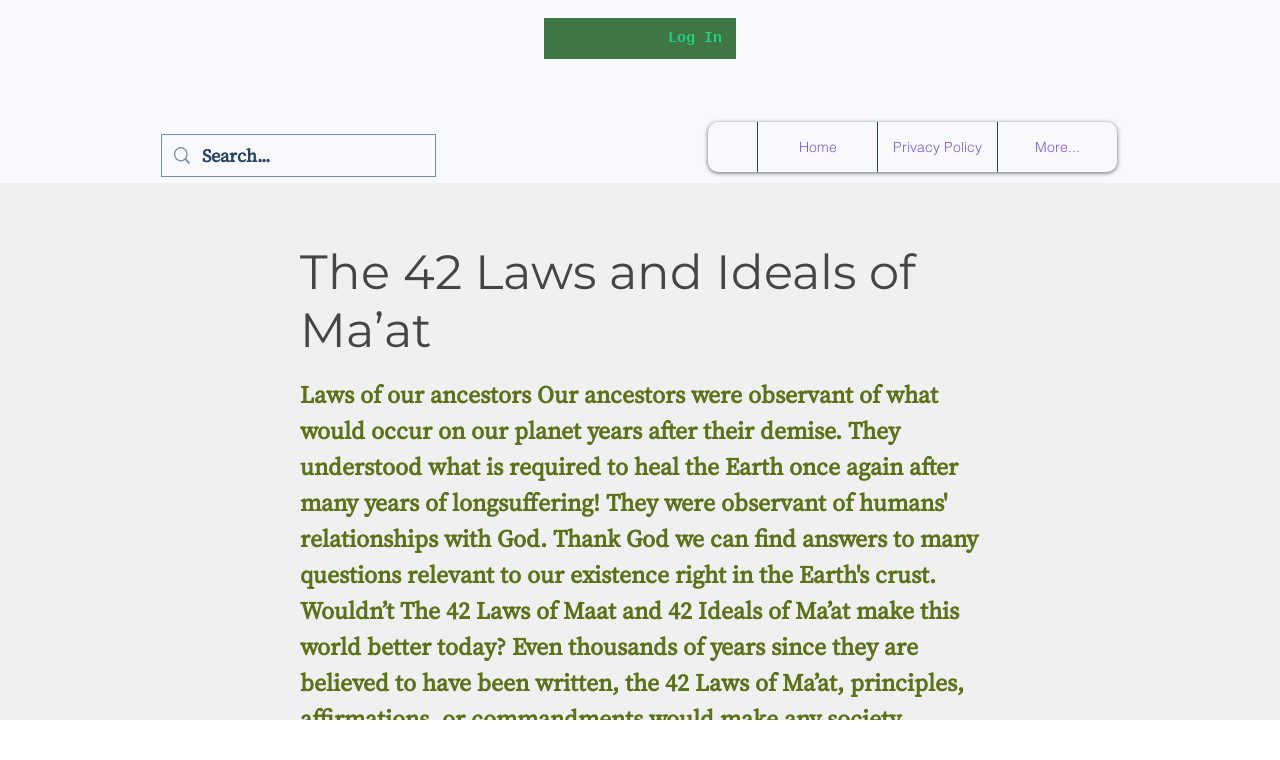

--- FILE ---
content_type: text/html; charset=utf-8
request_url: https://www.google.com/recaptcha/api2/aframe
body_size: 267
content:
<!DOCTYPE HTML><html><head><meta http-equiv="content-type" content="text/html; charset=UTF-8"></head><body><script nonce="VZkyXuAInnt087-1iXgSXQ">/** Anti-fraud and anti-abuse applications only. See google.com/recaptcha */ try{var clients={'sodar':'https://pagead2.googlesyndication.com/pagead/sodar?'};window.addEventListener("message",function(a){try{if(a.source===window.parent){var b=JSON.parse(a.data);var c=clients[b['id']];if(c){var d=document.createElement('img');d.src=c+b['params']+'&rc='+(localStorage.getItem("rc::a")?sessionStorage.getItem("rc::b"):"");window.document.body.appendChild(d);sessionStorage.setItem("rc::e",parseInt(sessionStorage.getItem("rc::e")||0)+1);localStorage.setItem("rc::h",'1768966189366');}}}catch(b){}});window.parent.postMessage("_grecaptcha_ready", "*");}catch(b){}</script></body></html>